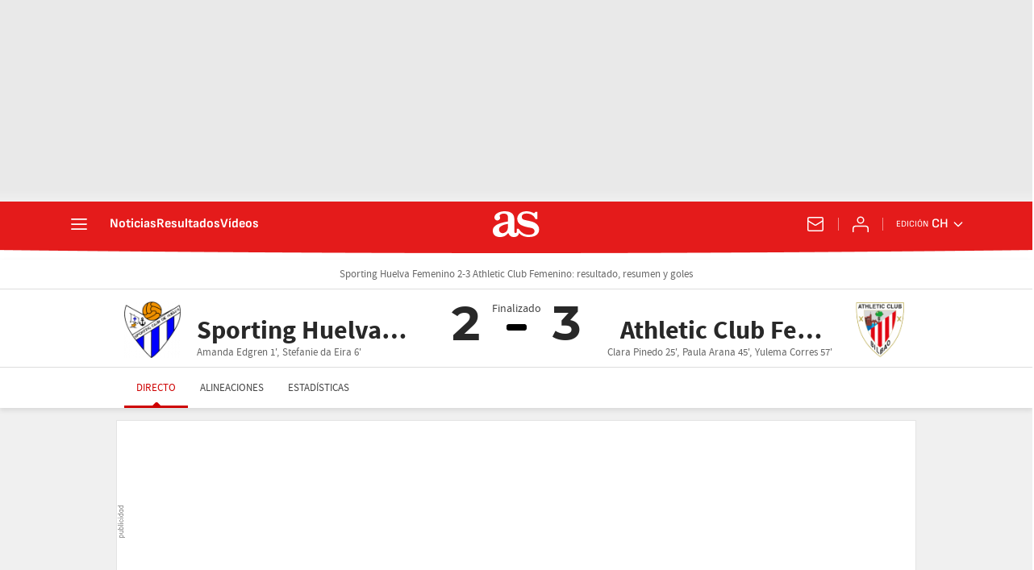

--- FILE ---
content_type: application/x-javascript;charset=utf-8
request_url: https://smetrics.as.com/id?d_visid_ver=5.5.0&d_fieldgroup=A&mcorgid=2387401053DB208C0A490D4C%40AdobeOrg&mid=75394423988746281049028619386871696189&ts=1770083449378
body_size: -38
content:
{"mid":"75394423988746281049028619386871696189"}